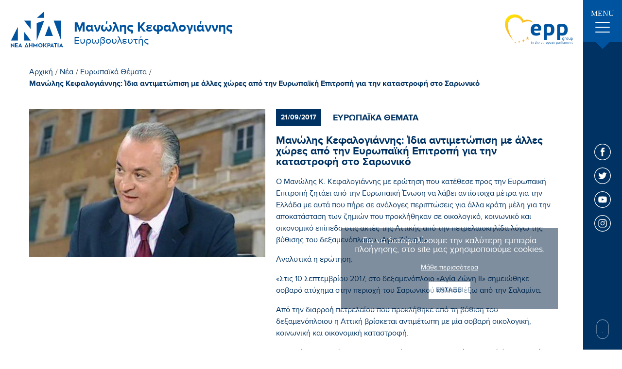

--- FILE ---
content_type: text/html; charset=UTF-8
request_url: https://www.kefalogiannis.gr/el/eyrwpaika-8emata/manwlhs-kefalogiannhs-idia-antimetwpish-me-alles-xwres-apo-thn-eyrwpaikh-epitroph-gia-thn-katastrofh-sto-sarwniko
body_size: 11651
content:
<!doctype html>
<!--[if lt IE 7]>      <html class="no-js lt-ie9 lt-ie8 lt-ie7"> <![endif]-->
<!--[if IE 7]>         <html class="no-js lt-ie9 lt-ie8"> <![endif]-->
<!--[if IE 8]>         <html class="no-js lt-ie9"> <![endif]-->
<!--[if gt IE 8]><!--> <html class="no-js" lang="el"> <!--<![endif]--><head>
        <meta charset="utf-8">
        <meta http-equiv="x-ua-compatible" content="ie=edge">
        <title>Μανώλης Κεφαλογιάννης: Ίδια αντιμετώπιση με άλλες χώρες από την Ευρωπαϊκή Επιτροπή για την καταστροφή στο Σαρωνικό | Μανώλης Κεφαλογιάννης</title>
        <meta name="description" content="Μανώλης Κεφαλογιάννης: Ίδια αντιμετώπιση με άλλες χώρες από την Ευρωπαϊκή Επιτροπή για την καταστροφή στο Σαρωνικό - 
Ο Μανώλης Κ. Κεφαλογιάννης με ερώτηση που κατέθεσε προς την Ευρωπαική Επιτροπή ζητάει από την Ευρωπαική Ένωση να λάβει αντίστοιχα μέτρα για την Ελλάδα με α...">
        <meta name="viewport" content="width=device-width, initial-scale=1.0" />
        
        <meta property="og:title" 			content="Μανώλης Κεφαλογιάννης: Ίδια αντιμετώπιση με άλλες χώρες από την Ευρωπαϊκή Επιτροπή για την καταστροφή στο Σαρωνικό | Μανώλης Κεφαλογιάννης"/>
	<meta property="fb:app_id" 			content="2614973965487794"/>
	<meta property="og:type"		 	content="website"/>
	<meta property="og:url" 			content="https://www.kefalogiannis.gr/el/manwlhs-kefalogiannhs-idia-antimetwpish-me-alles-xwres-apo-thn-eyrwpaikh-epitroph-gia-thn-katastrofh-sto-sarwniko"/>
	<meta property="og:updated_time" 	content="2026-01-25 12:12:08" />

	<meta property="og:image"	 		content="https://static.kefalogiannis.gr/files/news/photo_2.jpg"/>
		
	<meta property="og:description" 	content="Μανώλης Κεφαλογιάννης: Ίδια αντιμετώπιση με άλλες χώρες από την Ευρωπαϊκή Επιτροπή για την καταστροφή στο Σαρωνικό - 
Ο Μανώλης Κ. Κεφαλογιάννης με ερώτηση που κατέθεσε προς την Ευρωπαική Επιτροπή ζητάει από την Ευρωπαική Ένωση να λάβει αντίστοιχα μέτρα για την Ελλάδα με α..."/>
	<meta property="og:site_name" 		content="www.kefalogiannis.gr"/>
	<meta property="og:locale" 			content="el_GR"/>        
        <link rel="canonical" href="https://www.kefalogiannis.gr/el/manwlhs-kefalogiannhs-idia-antimetwpish-me-alles-xwres-apo-thn-eyrwpaikh-epitroph-gia-thn-katastrofh-sto-sarwniko" >

        <!--styles-->
        <link rel="stylesheet" href="https://www.kefalogiannis.gr/css/default.css?v9">
        <link rel="stylesheet" href="https://www.kefalogiannis.gr/css/min1000.css?v8" media='screen and (min-width: 1000px)'>
        <link rel="stylesheet" href="https://www.kefalogiannis.gr/css/min765max999.css?v8" media='screen and (min-width: 765px) and (max-width:999px)'>
        <link rel="stylesheet" href="https://www.kefalogiannis.gr/css/max764.css?v8" media='screen and (max-width: 764px)'>
        <link rel="stylesheet" href="https://www.kefalogiannis.gr/css/print.css?v8" type="text/css" media="print"/>
        
        <!-- Hamburger menu -->
        <link rel="stylesheet" href="https://www.kefalogiannis.gr/css/hamburgers.min.css">
        
        <!-- Arrow animation -->
        <link rel="stylesheet" href="https://www.kefalogiannis.gr/css/arrow_animation.css">
        
        
        
        <link rel="stylesheet" type="text/css" href="https://www.kefalogiannis.gr/js/viewer/dist/jquery.fancybox.min.css"/>        	<meta content="index, follow" name="robots" />
                
        <!--
 		 ___________________
		|					|
		| TELEPHONE			|
		|___________________|

		-->
        <meta name="format-detection" content="telephone=no">
    </head>
    <body>
	 	<!--
 		 ___________________
		|					|
		| FB POSTS			|
		|___________________|

		-->
	 	   	
   	
    	<!-- Global site tag (gtag.js) - Google Analytics -->
<script async src="https://www.googletagmanager.com/gtag/js?id=UA-72024419-56"></script>
<script>
  window.dataLayer = window.dataLayer || [];
  function gtag(){dataLayer.push(arguments);}
  gtag('js', new Date());

  gtag('config', 'UA-72024419-56');
</script>

<meta name="google-site-verification" content="xJ2Y76jHubSchXlVNdJi2__p5OgIyF6ABvdymxa4Kkg" />		
        <div id="body-wrapper">
             <!--
			 ___________________
			|					|
			| DIALOGS			|
			|___________________|

			-->
            <div class="dialog_box" id="dialog_box">
	<a class="dialog_close" id="dialog_close"><img src="https://www.kefalogiannis.gr/img/close.svg" alt="close" /></a>
	<div class="dialog_title">μήνυμα συστήματος</div>
    <div class="dialog_message" id="dialog_message"></div>
    <div id="myloader" title="μήνυμα συστήματος"></div>
    <input id="button_close" class="ok_button" name="OK" type="button" value="Εντάξει" />
</div>            
            <!--
			 ___________________
			|					|
			| HEADER			|
			|___________________|

			-->
            <header id="header"><div class="header-outer">
	<div class="header">

		<!--
		 _______________
		|				|
		|	LOGO		|
		|_______________|

		-->
		<a href="https://www.kefalogiannis.gr/" class="asBlock">
			<figure>
				<img src="https://www.kefalogiannis.gr//img/frontpage/nd-logo.svg" alt="Μανώλης Κεφαλογιάννης"/>
			</figure>

			<div>
				<span class="asBlock" id="logo-title">Μανώλης Κεφαλογιάννης</span>

				<span class="asBlock" id="logo-subtitle">Ευρωβουλευτής</span>
			</div>
		</a>

		<!--
		 _______________
		|				|
		|	EPP			|
		|_______________|

		-->
		<figure>
			<img src="https://www.kefalogiannis.gr//img/frontpage/epplogo.svg" alt="Μανώλης Κεφαλογιάννης"/>
		</figure>

		<!--
		 _______________
		|				|
		|	HAMBURGER	|
		|	MENU		|
		|_______________|

		-->
		<div id="menu-button-container-mob" class="dl-trigger mobileOnly">
			<div class="hamburger hamburger--emphatic" id="mobile_menu_button">
				<div class="hamburger-box">
					<div class="hamburger-inner"></div>
				</div>
			</div>
		</div>
		
		
	</div>
</div>


</header> 
            
            <!--
			 ___________________
			|					|
			| MENU				|
			|___________________|

			-->
				

<nav class="menu-container over1000menu notMobile">

	<div class="menu-ul">
		<!--
			 _______________
			|				|
			|	MENU CLOSE 	|
			|_______________|

		-->
		<div class="menu-close"></div>
		
		<!--
			 _______________
			|				|
			|	LINKS	 	|
			|_______________|

		-->
		<ul class="menu-ul-content">
			<!--
			 _______________
			|				|
			|	Initial		|
			|_______________|

			-->
			<li class="main-li initial-li">
				<a 	href="https://www.kefalogiannis.gr/" class="menu-link"><div class="menu-link-line"></div>Αρχικη</a>
			</li>


			<!--
			 _______________
			|				|
			|	Cms			|
			|_______________|

			-->
							<li class="main-li ">
					<a href="https://www.kefalogiannis.gr/el/biografiko"  class="menu-link  "><div class="menu-link-line"></div>Βιογραφικο</a>

									</li>
											<li class="main-li multimedia">
					<a 					style="width: 100%!important" class="menu-link multimedia  no-hover"><div class="menu-link-line"></div>Multimedia</a>

											<div class="dropdown-container">
													<!--
								 ___________________
								|					|
								|	LEVEL  1		|
								|	SUBMENU			|
								|___________________|
							-->
							<ul class="dropdown-content multimedia">
																	<li class="inner-li">
										<a href="https://www.kefalogiannis.gr/el/fwtografies"
										   class="dropdown-link"><div class="dropdown-link-line"></div>Φωτογραφίες</a>
									</li>
																	<li class="inner-li">
										<a href="https://www.kefalogiannis.gr/el/video"
										   class="dropdown-link"><div class="dropdown-link-line"></div>Video</a>
									</li>
															</ul>
												</div>
									</li>
											<li class="main-li contact">
					<a href="https://www.kefalogiannis.gr/el/epikoinwnia"  class="menu-link contact "><div class="menu-link-line"></div>Επικοινωνια</a>

									</li>
													
			<!--
			 _______________
			|				|
			|	News		|
			|_______________|

			-->
			<li class="main-li news-li">
								<a href="https://www.kefalogiannis.gr/el/nea" class="menu-link selected-menu-link"><div class="menu-link-line"></div>Νεα</a>
			
				<div class="dropdown-container">
					<ul class="dropdown-content">
													<li class="inner-li">
								<a 	href="https://www.kefalogiannis.gr/el/nea/prwtoboylies" class="dropdown-link "><div class="dropdown-link-line"></div>Πρωτοβουλίες</a>
							</li>
													<li class="inner-li">
								<a 	href="https://www.kefalogiannis.gr/el/nea/eyrwpaika-8emata" class="dropdown-link selected-dropdown-link"><div class="dropdown-link-line"></div>Ευρωπαϊκά Θέματα</a>
							</li>
													<li class="inner-li">
								<a 	href="https://www.kefalogiannis.gr/el/nea/krhth" class="dropdown-link "><div class="dropdown-link-line"></div>Κρήτη</a>
							</li>
													<li class="inner-li">
								<a 	href="https://www.kefalogiannis.gr/el/nea/ar8ra" class="dropdown-link "><div class="dropdown-link-line"></div>Άρθρα</a>
							</li>
													<li class="inner-li">
								<a 	href="https://www.kefalogiannis.gr/el/nea/synentey3eis" class="dropdown-link "><div class="dropdown-link-line"></div>Συνεντεύξεις</a>
							</li>
													<li class="inner-li">
								<a 	href="https://www.kefalogiannis.gr/el/nea/koinoboyleytikes-drasthriothtes" class="dropdown-link "><div class="dropdown-link-line"></div>Κοινοβουλευτικές Δραστηριότητες</a>
							</li>
											</ul>
				</div>
			</li>
		</ul>
		
		<!--
			 _______________
			|				|
			|	NEWSLETTER 	|
			|_______________|

		-->
		<div class="menu-newsletter">
			<span class="asBlock">Newsletter.</span>
			<span class="asBlock">Ενημερωθείτε για τις δράσεις μου</span>
			
			<!-- Inputs -->
			<div class="menu-input-container">
				<input name="menu-newsletter-input" id="menu-newsletter-input" type="text" placeholder="E-mail Address"/>
				<a id="menu-newsletter-submit-input"></a>
			</div>
			
			<div class="menu-newsletter-checkbox">
				<label class="newsletter-checkbox-label" id="menu-newsletter-accept-terms-label">
					<input name="menu-newsletter-accept-terms" type="checkbox" id="menu-newsletter-accept-terms-checkbox" value="0">
					<span class="newsletter-checkmark"></span>
				</label>

				<a href="https://www.kefalogiannis.gr/el/oroi-xrhshs" target="_blank" class="menu-checkbox-text">Αποδέχομαι την <span>πολιτική απορρήτου</span></a>
			</div>
		</div>
	</div>
	
	
	
	
	<div class="menu-outer">
		<div class="menu-initial">
			<!--
			 _______________
			|				|
			|	Hamburger 	|
			|	button		|
			|_______________|

			-->
			<div class="menu-button">
				<span>MENU</span>

				<div id="menu-button-container-mob-desktop" class="dl-trigger">
					<div class="hamburger" id="menu_button">
						<div class="hamburger-box">
							<div class="hamburger-inner"></div>
						</div>
					</div>
				</div>
			</div>
		</div>

		<!--
		 _______________
		|				|
		|	Socials 	|
		|_______________|

		-->
		<div class="menu-socials">
			<!-- FB -->
			<a href="https://www.facebook.com/Kefalogiannis.Man/" target="_blank" class="social-link"><svg xmlns="http://www.w3.org/2000/svg" width="34" height="34" viewBox="0 0 34 34"><style type="text/css">	.st10{fill:#FFFFFF;}.st11{fill-rule:evenodd;clip-rule:evenodd;fill:#FFFFFF;}</style><path class="st10" d="M17 0c4.7 0 8.9 1.9 12 5 3.1 3.1 5 7.3 5 12 0 4.7-1.9 8.9-5 12 -3.1 3.1-7.3 5-12 5 -4.7 0-8.9-1.9-12-5 -3.1-3.1-5-7.3-5-12 0-4.7 1.9-8.9 5-12C8.1 1.9 12.3 0 17 0L17 0zM28.1 5.9C25.2 3.1 21.3 1.3 17 1.3c-4.3 0-8.2 1.8-11.1 4.6C3.1 8.8 1.3 12.7 1.3 17c0 4.3 1.8 8.2 4.6 11.1 2.8 2.8 6.7 4.6 11.1 4.6 4.3 0 8.2-1.8 11.1-4.6 2.8-2.8 4.6-6.8 4.6-11.1C32.7 12.7 30.9 8.8 28.1 5.9L28.1 5.9z"/><path class="st11" d="M18.3 13.5v-1.4c0-0.7 0.4-0.8 0.8-0.8 0.3 0 1.9 0 1.9 0v-3h-2.7c-3 0-3.7 2.2-3.7 3.6v1.6h-1.7v2.1V17h1.8c0 3.9 0 8.7 0 8.7h3.5c0 0 0-4.8 0-8.7h2.6l0.1-1.4 0.2-2.1H18.3z"/></svg></a>

			<!-- TWITTER -->
			<a href="https://twitter.com/m_kefalogiannis?lang=el" target="_blank" class="social-link"><svg xmlns="http://www.w3.org/2000/svg" width="34" height="34" viewBox="0 0 34 34"><style type="text/css">	.st10{fill:#FFFFFF;}	.st11{fill-rule:evenodd;clip-rule:evenodd;fill:#FFFFFF;}</style><path class="st10" d="M17 0c4.7 0 8.9 1.9 12 5 3.1 3.1 5 7.3 5 12 0 4.7-1.9 8.9-5 12 -3.1 3.1-7.3 5-12 5 -4.7 0-8.9-1.9-12-5C1.9 26 0 21.7 0 17c0-4.7 1.9-9 5-12C8.1 1.9 12.3 0 17 0L17 0zM28.1 5.9C25.2 3.1 21.3 1.3 17 1.3c-4.3 0-8.2 1.8-11.1 4.6C3.1 8.8 1.3 12.7 1.3 17c0 4.3 1.8 8.2 4.6 11.1 2.8 2.8 6.7 4.6 11.1 4.6 4.3 0 8.2-1.8 11.1-4.6 2.8-2.8 4.6-6.8 4.6-11.1C32.7 12.7 30.9 8.8 28.1 5.9L28.1 5.9z"/><path class="st11" d="M25.7 11.7c-0.6 0.3-1.3 0.5-2 0.6 0.7-0.4 1.3-1.1 1.6-1.9 -0.7 0.4-1.5 0.7-2.3 0.9 -0.6-0.7-1.6-1.1-2.6-1.1 -2 0-3.6 1.6-3.6 3.5 0 0.3 0 0.5 0.1 0.8 -3-0.1-5.6-1.5-7.3-3.7C9.2 11.2 9 11.8 9 12.5c0 1.2 0.6 2.3 1.6 2.9 -0.6 0-1.1-0.2-1.6-0.4 0 0 0 0 0 0 0 0.5 0.1 0.9 0.2 1.3 0.4 1.1 1.4 1.9 2.6 2.2 -0.3 0.1-0.6 0.1-0.9 0.1 -0.2 0-0.5 0-0.7-0.1 0.5 1.4 1.8 2.4 3.3 2.4 -1.2 0.9-2.7 1.5-4.4 1.5 -0.3 0-0.6 0-0.9 0 1.6 1 3.5 1.6 5.5 1.6 5.6 0 9-3.9 9.9-7.9 0.2-0.7 0.2-1.4 0.2-2.1 0-0.2 0-0.3 0-0.5C24.6 13 25.2 12.4 25.7 11.7L25.7 11.7z"/></svg></a>

			<!-- YOUTUBE -->
			<a href="https://www.youtube.com/user/kefaloyannis" target="_blank" class="social-link"><svg xmlns="http://www.w3.org/2000/svg" width="34" height="34" viewBox="0 0 34 34"><style type="text/css">	.st10{fill:#FFFFFF;}	.st11{fill-rule:evenodd;clip-rule:evenodd;fill:#FFFFFF;}</style><path class="st10" d="M17 0c4.7 0 8.9 1.9 12 5 3.1 3.1 5 7.3 5 12 0 4.7-1.9 8.9-5 12 -3.1 3.1-7.3 5-12 5s-8.9-1.9-12-5c-3.1-3.1-5-7.3-5-12 0-4.7 1.9-8.9 5-12C8.1 1.9 12.3 0 17 0L17 0zM28.1 5.9C25.2 3.1 21.3 1.3 17 1.3S8.8 3.1 5.9 5.9C3.1 8.8 1.3 12.7 1.3 17c0 4.3 1.8 8.2 4.6 11.1 2.8 2.8 6.7 4.6 11.1 4.6s8.2-1.8 11.1-4.6c2.8-2.8 4.6-6.8 4.6-11.1C32.7 12.7 30.9 8.8 28.1 5.9L28.1 5.9z"/><path class="st11" d="M25.5 13.4c0 0-0.2-1.3-0.7-1.8 -0.7-0.7-1.4-0.7-1.7-0.8 -2.4-0.2-6.1-0.2-6.1-0.2h0c0 0-3.6 0-6.1 0.2 -0.3 0-1.1 0.1-1.7 0.8 -0.5 0.5-0.7 1.8-0.7 1.8s-0.2 1.5-0.2 2.9v0.2 1.2c0 1.5 0.2 2.9 0.2 2.9s0.2 1.3 0.7 1.8c0.7 0.7 1.5 0.7 1.9 0.8 1.4 0.1 5.9 0.2 5.9 0.2s3.6 0 6.1-0.2c0.3 0 1.1 0 1.7-0.8 0.5-0.6 0.7-1.8 0.7-1.8s0.2-1.4 0.2-2.9v-1.1 -0.3C25.7 14.8 25.5 13.4 25.5 13.4L25.5 13.4zM19.9 16.8l-4.7 2.5v-3.9 -1.2l2.1 1.2L19.9 16.8z"/></svg></a>

			<!-- INSTAGRAM -->
			<a href="https://www.instagram.com/kefalogiannis_manolis/" target="_blank" class="social-link"><svg xmlns="http://www.w3.org/2000/svg" width="34" height="34" viewBox="0 0 34 34"><style type="text/css">	.st10{fill:#FFFFFF;}</style><path class="st10" d="M17 0c4.7 0 9 1.9 12 5 3.1 3.1 5 7.3 5 12 0 4.7-1.9 8.9-5 12 -3.1 3.1-7.3 5-12 5 -4.7 0-8.9-1.9-12-5 -3.1-3.1-5-7.3-5-12 0-4.7 1.9-8.9 5-12C8.1 1.9 12.3 0 17 0L17 0zM28.1 5.9C25.2 3.1 21.3 1.3 17 1.3c-4.3 0-8.2 1.8-11.1 4.6C3.1 8.8 1.3 12.7 1.3 17c0 4.3 1.8 8.2 4.6 11.1 2.8 2.8 6.8 4.6 11.1 4.6 4.3 0 8.2-1.8 11.1-4.6 2.8-2.8 4.6-6.8 4.6-11.1C32.7 12.7 30.9 8.8 28.1 5.9L28.1 5.9z"/><path class="st10" d="M20.8 8.6h-7.6c-2.6 0-4.7 2.1-4.7 4.7v7.6c0 2.6 2.1 4.7 4.7 4.7h7.6c2.6 0 4.7-2.1 4.7-4.7v-7.6C25.4 10.7 23.3 8.6 20.8 8.6zM23.9 20.8c0 1.7-1.4 3.2-3.2 3.2h-7.6c-1.7 0-3.2-1.4-3.2-3.2v-7.6c0-1.7 1.4-3.2 3.2-3.2h7.6c1.7 0 3.2 1.4 3.2 3.2L23.9 20.8 23.9 20.8z"/><path class="st10" d="M17 12.7c-2.4 0-4.3 2-4.3 4.3 0 2.4 2 4.3 4.3 4.3s4.3-2 4.3-4.3C21.3 14.6 19.4 12.7 17 12.7zM17 19.9c-1.6 0-2.9-1.3-2.9-2.9 0-1.6 1.3-2.9 2.9-2.9 1.6 0 2.9 1.3 2.9 2.9C19.9 18.6 18.6 19.9 17 19.9z"/><path class="st10" d="M21.5 11.4c-0.3 0-0.6 0.1-0.8 0.3 -0.2 0.2-0.3 0.5-0.3 0.8 0 0.3 0.1 0.6 0.3 0.8 0.2 0.2 0.5 0.3 0.8 0.3 0.3 0 0.6-0.1 0.8-0.3 0.2-0.2 0.3-0.5 0.3-0.8 0-0.3-0.1-0.6-0.3-0.8C22.1 11.5 21.8 11.4 21.5 11.4z"/></svg></a>
		</div>


		<!--
		 _______________
		|				|
		|	Scroll Down	|
		|_______________|

		-->
		<div id="scroll-down">
			<a>
				<span></span>
			</a>
		</div>
	</div>
	
	
	
	<!--
	 _______________
	|				|
	|	GO TOP		|
	|_______________|

	-->
	<a class="scroll-to-top asBlock">
		<svg xmlns="http://www.w3.org/2000/svg" width="27" height="35" viewBox="28.5 2.5 27 35"><style type="text/css">.st0{fill:#FFFFFF;}</style><path class="st0" d="M53.3 16.2c0.4 0.4 1 0.4 1.4 0 0.2-0.2 0.3-0.5 0.3-0.7s-0.1-0.5-0.3-0.7l-12-12c-0.1-0.1-0.2-0.2-0.3-0.2 -0.2-0.1-0.5-0.1-0.8 0 -0.1 0.1-0.2 0.1-0.3 0.2l-12 12c-0.4 0.4-0.4 1 0 1.4 0.4 0.4 1 0.4 1.4 0L41 5.9v30.6c0 0.6 0.4 1 1 1 0.6 0 1-0.4 1-1V5.9L53.3 16.2z"/></svg>
	</a>
</nav>
            
		 	<!--
			 ___________________
			|					|
			| MOBILE MENU		|
			|___________________|

			-->
				

	
<div class="mobile-menu mobileOnly" id="mobileMenu">
	<ul>
	
	
		<!--
		 _______________
		|				|
		|	INITIAL		|
		|_______________|

		-->
		<li class="main-li initial-li">
			<a 	href="https://www.kefalogiannis.gr/" class="menu-link"><div class="menu-link-line"></div>Αρχικη</a>
		</li>
		
		<!--
		 _______________
		|				|
		|	Cms			|
		|_______________|

		-->
									<li class="main-li ">
					<a href="https://www.kefalogiannis.gr/el/biografiko"  class="menu-link  ">Βιογραφικο</a>

									</li>
												<li class="main-li multimedia">
					<a 					style="width: 100%!important" class="accordion menu-link multimedia ">Multimedia</a>

											<div class="dropdown-container panel">
													<!--
								 ___________________
								|					|
								|	LEVEL  1		|
								|	SUBMENU			|
								|___________________|
							-->
							<ul class="dropdown-content multimedia">
																	<li class="inner-li">
										<a href="https://www.kefalogiannis.gr/el/fwtografies"
										   class="dropdown-link"><div class="dropdown-link-line"></div>Φωτογραφίες</a>
									</li>
																	<li class="inner-li">
										<a href="https://www.kefalogiannis.gr/el/video"
										   class="dropdown-link"><div class="dropdown-link-line"></div>Video</a>
									</li>
															</ul>
												</div>
									</li>
																		
		<!--
		 _______________
		|				|
		|	News		|
		|_______________|

		-->
		<li class="main-li news-li">
						<a href="https://www.kefalogiannis.gr/el/nea" style="display: block;width: 50%" class="menu-link selected-menu-link">Νεα</a>
			
			<div class="accordion-button"></div>
			
			<div class="dropdown-container panel">
				<ul class="dropdown-content">
											<li class="inner-li">
							<a 	href="https://www.kefalogiannis.gr/el/nea/prwtoboylies" class="dropdown-link "><div class="dropdown-link-line"></div>Πρωτοβουλίες</a>
						</li>
											<li class="inner-li">
							<a 	href="https://www.kefalogiannis.gr/el/nea/eyrwpaika-8emata" class="dropdown-link selected-dropdown-link"><div class="dropdown-link-line"></div>Ευρωπαϊκά Θέματα</a>
						</li>
											<li class="inner-li">
							<a 	href="https://www.kefalogiannis.gr/el/nea/krhth" class="dropdown-link "><div class="dropdown-link-line"></div>Κρήτη</a>
						</li>
											<li class="inner-li">
							<a 	href="https://www.kefalogiannis.gr/el/nea/ar8ra" class="dropdown-link "><div class="dropdown-link-line"></div>Άρθρα</a>
						</li>
											<li class="inner-li">
							<a 	href="https://www.kefalogiannis.gr/el/nea/synentey3eis" class="dropdown-link "><div class="dropdown-link-line"></div>Συνεντεύξεις</a>
						</li>
											<li class="inner-li">
							<a 	href="https://www.kefalogiannis.gr/el/nea/koinoboyleytikes-drasthriothtes" class="dropdown-link "><div class="dropdown-link-line"></div>Κοινοβουλευτικές Δραστηριότητες</a>
						</li>
									</ul>
			</div>
		</li>
			
			
		<!--
		 _______________
		|				|
		|	CONTACT		|
		|_______________|

		-->
		<li class="main-li contact-li">
			<a 	href="https://www.kefalogiannis.gr/el/epikoinwnia" class="menu-link"><div class="menu-link-line"></div>Επικοινωνια</a>
		</li>	
		
	</ul>
</div>





            <!--
			 ___________________
			|					|
			| COOKIES			|
			|___________________|

			-->
			
	<div class="cookies-container">
		<!-- 
			 ___________________
			|					|
			|	MESSAGE			|
			|___________________|
		
		-->
		<span>Για να διασφαλίσουμε την καλύτερη εμπειρία πλοήγησης, στο site μας χρησιμοποιούμε cookies.</span>


		<!-- 
			 ___________________
			|					|
			|	LINK			|
			|___________________|
		
		-->
				<a href="https://www.kefalogiannis.gr/el/oroi-xrhshs" id="cookies-accept-link">Μάθε περισσότερα</a>
		
		<!-- 
			 ___________________
			|					|
			|	BUTTON			|
			|___________________|
		
		-->
		<button class="cookies-accept-button">Ενταξει</button>
	</div>


           
			<!--
			 ___________________
			|					|
			| SLIDER			|
			|___________________|

			-->     
			
			<!--
			 ___________________
			|					|
			| MAIN CONTENT		|
			|___________________|

			-->
			<div id="main-content"> 

<!--
	 ___________________
	|					|
	|	BREADCUMB		|
	|___________________|
-->
<div class="breadcumb">

    <!--
         ___________________
        |					|
        |	INITIAL			|
        |___________________|
    -->
    <a href="https://www.kefalogiannis.gr/" class="initial_breadcumb">Αρχική</a>
    <span>/</span>


    <!--
         ___________________
        |					|
        |	NEWS CMS		|
        |___________________|
    -->
    <a href="https://www.kefalogiannis.gr/el/nea"
       class="cms_breadcumb ">Νέα</a>
            <span>/</span>
        
    <!--
         ___________________
        |					|
        |	NEWS_CATEGORIES	|
        |___________________|
    -->
            <a  href="https://www.kefalogiannis.gr/el/nea/eyrwpaika-8emata" class="cms_breadcumb">Ευρωπαϊκά Θέματα</a>

        <span>/</span>
        
    <!--
         ___________________
        |					|
        |	CURRENT NEWS	|
        |	CATEGORY		|
        |___________________|
    -->
    <a href="https://www.kefalogiannis.gr/el/nea/manwlhs-kefalogiannhs-idia-antimetwpish-me-alles-xwres-apo-thn-eyrwpaikh-epitroph-gia-thn-katastrofh-sto-sarwniko"
       class="cms_breadcumb  selected-breadcumb">Μανώλης Κεφαλογιάννης: Ίδια αντιμετώπιση με άλλες χώρες από την Ευρωπαϊκή Επιτροπή για την καταστροφή στο Σαρωνικό</a>

</div>


<!--
	 ___________________
	|					|
	|	NEWS 			|
	|	MAIN CONTENT	|
	|___________________|
-->
<div class="news-main-content">

    <!--
         ___________________
        |					|
        |	GALLERY			|
        |___________________|
    -->
    <div class="news-gallery">
                    <!--
                 ___________________
                |					|
                |	FIRST IMAGE		|
                |___________________|
            -->
            <picture class="bigImage">
                                <source srcset="https://www.kefalogiannis.gr/phpThumb/phpThumb.php?src=..%2F..%2Fstatic.kefalogiannis.gr%2Ffiles%2Fnews%2Fphoto_2.jpg&amp;w=800&amp;h=500&amp;zc=1&amp;hash=785af61f25a49b7935b790535f859b42"
                        media="(min-width: 1000px)">
                <source srcset="https://www.kefalogiannis.gr/phpThumb/phpThumb.php?src=..%2F..%2Fstatic.kefalogiannis.gr%2Ffiles%2Fnews%2Fphoto_2.jpg&amp;w=600&amp;h=400&amp;zc=1&amp;hash=7a8ca5e2fdb71711d9289dc5cc7e6072"
                        media="(min-width: 765px)">
                <source srcset="https://www.kefalogiannis.gr/phpThumb/phpThumb.php?src=..%2F..%2Fstatic.kefalogiannis.gr%2Ffiles%2Fnews%2Fphoto_2.jpg&amp;w=500&amp;h=300&amp;zc=1&amp;hash=48d41216a219d36d59ec00ec8719c04b"
                        media="(min-width: 480px)">
                <source srcset="https://www.kefalogiannis.gr/phpThumb/phpThumb.php?src=..%2F..%2Fstatic.kefalogiannis.gr%2Ffiles%2Fnews%2Fphoto_2.jpg&amp;w=450&amp;h=272&amp;zc=1&amp;hash=6f55dc412e821f6d9724585ea060e5eb"
                        media="(min-width: 360px)">
                <source srcset="https://www.kefalogiannis.gr/phpThumb/phpThumb.php?src=..%2F..%2Fstatic.kefalogiannis.gr%2Ffiles%2Fnews%2Fphoto_2.jpg&amp;w=450&amp;h=272&amp;zc=1&amp;hash=6f55dc412e821f6d9724585ea060e5eb"
                        media="(min-width: 0px)">
                <img srcset="https://www.kefalogiannis.gr/phpThumb/phpThumb.php?src=..%2F..%2Fstatic.kefalogiannis.gr%2Ffiles%2Fnews%2Fphoto_2.jpg&amp;w=800&amp;h=500&amp;zc=1&amp;hash=785af61f25a49b7935b790535f859b42"
                     src="https://www.kefalogiannis.gr/phpThumb/phpThumb.php?src=..%2F..%2Fstatic.kefalogiannis.gr%2Ffiles%2Fnews%2Fphoto_2.jpg&amp;w=800&amp;h=500&amp;zc=1&amp;hash=785af61f25a49b7935b790535f859b42"
                     alt="Μανώλης Κεφαλογιάννης Μανώλης Κεφαλογιάννης: Ίδια αντιμετώπιση με άλλες χώρες από την Ευρωπαϊκή Επιτροπή για την καταστροφή στο Σαρωνικό">
            </picture>

            <!--
                 ___________________
                |					|
                |	VIEWER THUMBS	|
                |___________________|
            -->
            <div class="news-gallery-thumbs">
                            </div>
                </div>


    <!--
         ___________________
        |					|
        |	DESCRIPTION		|
        |___________________|
    -->
    <div class="news-description">
        <!--
             ___________________
            |					|
            |	Date & Category	|
            |___________________|
        -->
        <div class="news-top">
            <span class="news-date">21/09/2017</span>
            <span class="category">Ευρωπαϊκα Θεματα</span>
        </div>

        <!--
             ___________________
            |					|
            |	Title			|
            |___________________|
        -->
        <div class="title">
            <span>Μανώλης Κεφαλογιάννης: Ίδια αντιμετώπιση με άλλες χώρες από την Ευρωπαϊκή Επιτροπή για την καταστροφή στο Σαρωνικό</span>
        </div>


        <!--
             ___________________
            |					|
            |	Description		|
            |___________________|
        -->
        <div class="description cmslinks">
            <div>
<p>Ο Μανώλης Κ. Κεφαλογιάννης με ερώτηση που κατέθεσε προς την Ευρωπαική Επιτροπή ζητάει από την Ευρωπαική Ένωση να λάβει αντίστοιχα μέτρα για την Ελλάδα με αυτά που πήρε σε ανάλογες περιπτώσεις για άλλα κράτη μέλη για την αποκατάσταση των ζημιών που προκλήθηκαν σε οικολογικό, κοινωνικό και οικονομικό επίπεδο στις ακτές της Αττικής από την πετρελαιοκηλίδα λόγω της βύθισης του δεξαμενόπλοιου «Αγία Ζώνη ΙΙ».</p>
<p>Αναλυτικά η ερώτηση:</p>
<p>«Στις 10 Σεπτεμβρίου 2017, στο δεξαμενόπλοιο «Αγία Ζώνη ΙΙ» σημειώθηκε σοβαρό ατύχημα στην περιοχή του Σαρωνικού κόλπου έξω από την Σαλαμίνα.</p>
<p>Από την διαρροή πετρελαίου που προκλήθηκε από τη βύθιση του δεξαμενόπλοιου η Αττική βρίσκεται αντιμέτωπη με μία σοβαρή οικολογική, κοινωνική και οικονομική καταστροφή.</p>
<p>Σε παρόμοια ατυχήματα του παρελθόντος η Ευρωπαϊκή Επιτροπή έχει χορηγήσει ειδικές έκτακτες ενισχύσεις προκειμένου να αντιμετωπιστούν και να αποκατασταθούν οι ζημιές που προκλήθηκαν.</p>
<p>Ενδεικτικά σας αναφέρω ότι το Συμβούλιο είχε υιοθετήσει στις 20 Δεκεμβρίου 2002 κανονισμό (2372/2002) με τον οποίο θεσπίζονται ειδικά μέτρα αποκατάστασης των ζημιών που προκάλεσε η ρύπανση από το πετρελαιοφόρο "Prestige" στην Ισπανία για την αποζημίωση της ισπανικής αλιείας, οστρακοκαλλιέργειας και υδατοκαλλιέργειας.</p>
<p>Το Ταμείο Αλληλεγγύης της ΕΕ - EUSF έχει χρηματοδοτήσει ως ειδικό τύπο μέτρου έκτακτης ανάγκης τον καθαρισμό μολυσμένων φυσικών ζωνών</p>
<p>Τα Διαρθρωτικά Ταμεία και το Ταμείο Συνοχής έχουν ήδη αξιοποιηθεί με αναπροσανατολισμό των σχετικών κονδυλίων σε ανάλογες περιπτώσεις.</p>
<p>Ερωτάται η Επιτροπή:</p>
<p>- Σκοπεύει να λάβει αντίστοιχα μέτρα για την Ελλάδα όπως στο παρελθόν έχει πράξει σε άλλα ΚΜ, για την ασφάλεια στη θάλασσα και τις επιπτώσεις από την διαρροή πετρελαίου όσον αφορά το περιβάλλον και την οικονομία στις πληγείσες περιοχές;»</p></div>
        </div>


        <!--
             ___________________
            |					|
            |	Bottom Info		|
            |___________________|
        -->
        <div class="bottom-bar">
            <div class="socials">
                <!-- TEXT -->
                <span>Κοινοποιήστε:</span>

                <!-- FB LINK -->
                <div id="fb-root"></div>
                <script async defer crossorigin="anonymous"
                        src="https://connect.facebook.net/el_GR/sdk.js#xfbml=1&version=v5.0"></script>
                <div class="fb-share-button" data-href="https://www.kefalogiannis.gr/el/manwlhs-kefalogiannhs-idia-antimetwpish-me-alles-xwres-apo-thn-eyrwpaikh-epitroph-gia-thn-katastrofh-sto-sarwniko" data-layout="button_count"
                     data-size="small">
                    <a aria-label="Click to share on Facebook" target="_blank"
                       href="https://www.facebook.com/sharer/sharer.php?u=https://www.kefalogiannis.gr/el/manwlhs-kefalogiannhs-idia-antimetwpish-me-alles-xwres-apo-thn-eyrwpaikh-epitroph-gia-thn-katastrofh-sto-sarwniko"
                       class="fb-xfbml-parse-ignore fb fb-share-btn sharebutton sharebutton--fb">
                        <svg xmlns="http://www.w3.org/2000/svg" width="29" height="29" viewBox="0 0 29 29">
                            <style type="text/css"> .st70 {fill: #365799;}
                                .st71 {fill-rule: evenodd;clip-rule: evenodd;fill: #FFFFFF;}</style>
                            <circle class="st70" cx="14.5" cy="14.5" r="14.5"/>
                            <path class="st71"
                                  d="M15.6 11.5v-1.2c0-0.6 0.4-0.7 0.7-0.7 0.3 0 1.7 0 1.7 0V7h-2.3c-2.6 0-3.2 1.9-3.2 3.1v1.4H11v1.8 1.2h1.5c0 3.4 0 7.5 0 7.5h3c0 0 0-4.2 0-7.5h2.2l0.1-1.2 0.2-1.8H15.6z"/>
                        </svg>
                    </a>
                </div>

                <!-- TWITTER LINK -->
                <a class="twitter tw-share-btn sharebutton"
                   href="http://twitter.com/share?text=Μανώλης_Κεφαλογιάννης:_Ίδια_αντιμετώπιση_με_άλλες_χώρες_από_την_Ευρωπαϊκή_Επιτροπή_για_την_καταστροφή_στο_Σαρωνικό&url=https://www.kefalogiannis.gr/el/manwlhs-kefalogiannhs-idia-antimetwpish-me-alles-xwres-apo-thn-eyrwpaikh-epitroph-gia-thn-katastrofh-sto-sarwniko1">
                    <svg xmlns="http://www.w3.org/2000/svg" width="29" height="29" viewBox="0 0 29 29">
                        <style type="text/css">    .st80 {fill: #1DA1F2;}
                            .st81 {fill-rule: evenodd;clip-rule: evenodd;fill: #FFFFFF;}</style>
                        <circle class="st80" cx="14.5" cy="14.5" r="14.4"/>
                        <path class="st81"
                              d="M20.5 10.9c-0.4 0.2-0.9 0.3-1.4 0.4 0.5-0.3 0.9-0.8 1.1-1.3 -0.5 0.3-1 0.5-1.6 0.6 -0.4-0.5-1.1-0.8-1.8-0.8 -1.3 0-2.4 1.1-2.4 2.4 0 0.2 0 0.4 0.1 0.5 -2-0.1-3.8-1.1-5-2.5C9.2 10.5 9 10.9 9 11.4c0 0.8 0.4 1.6 1.1 2 -0.4 0-0.8-0.1-1.1-0.3 0 0 0 0 0 0 0 0.3 0.1 0.6 0.2 0.9 0.3 0.8 1 1.3 1.8 1.5 -0.2 0.1-0.4 0.1-0.6 0.1 -0.2 0-0.3 0-0.5-0.1 0.3 1 1.2 1.7 2.3 1.7 -0.8 0.6-1.9 1-3 1 -0.2 0-0.4 0-0.6 0 1.1 0.7 2.4 1.1 3.7 1.1 3.8 0 6.2-2.6 6.8-5.4 0.1-0.5 0.2-1 0.2-1.5 0-0.1 0-0.2 0-0.3C19.7 11.8 20.1 11.3 20.5 10.9L20.5 10.9z"/>
                    </svg>
                </a>

                <!-- EMAIL LINK -->
                <a aria-label="Μοιράσου μέσω e-mail"
                   href="mailto:?subject=Μανώλης Κεφαλογιάννης: Ίδια αντιμετώπιση με άλλες χώρες από την Ευρωπαϊκή Επιτροπή για την καταστροφή στο Σαρωνικό&body=https://www.kefalogiannis.gr/el/manwlhs-kefalogiannhs-idia-antimetwpish-me-alles-xwres-apo-thn-eyrwpaikh-epitroph-gia-thn-katastrofh-sto-sarwniko"
                   class="sharebutton--email">
                    <svg xmlns="http://www.w3.org/2000/svg" width="30" height="30" viewBox="0 0 30 30">
                        <style type="text/css">
                            .st142{fill:#333333;}
                            .st143{fill:#FFFFFF;}
                        </style>
                        <circle class="st142" cx="15" cy="15" r="15"/>
                        <path class="st143"
                              d="M9.3 11.2c1.6 1.4 4.5 3.8 5.4 4.6 0.1 0.1 0.2 0.2 0.4 0.2 0.1 0 0.2-0.1 0.4-0.2 0.9-0.8 3.7-3.2 5.4-4.6 0.1-0.1 0.1-0.2 0-0.3 -0.2-0.2-0.5-0.4-0.8-0.4H10c-0.3 0-0.6 0.1-0.8 0.4C9.1 11 9.1 11.1 9.3 11.2z"/>
                        <path class="st143"
                              d="M20.9 12c-0.1 0-0.2 0-0.3 0 -1.8 1.5-4.2 3.5-4.9 4.2 -0.4 0.4-1 0.4-1.4 0 -0.8-0.7-3.4-2.9-4.9-4.2 -0.1-0.1-0.2-0.1-0.3 0C9.1 12 9 12.1 9 12.2v6.3c0 0.6 0.4 1 1 1h10c0.6 0 1-0.4 1-1v-6.3C21 12.1 20.9 12 20.9 12z"/>
                    </svg>
                </a>

                <!-- PRINT -->
                <a aria-label="Εκτύπωσε τη σελίδα"
                   class="printPage">
                    <svg xmlns="http://www.w3.org/2000/svg" width="30" height="30" viewBox="0 0 30 30">
                        <style type="text/css">
                            .st144{fill:#555555;}
                            .st145{fill:#FFFFFF;}
                        </style>
                        <circle class="st144" cx="15" cy="15" r="15"/>
                        <path class="st145" d="M18.9 11.3v-0.6c0-1-0.8-1.8-1.8-1.8h-4.3c-1 0-1.8 0.8-1.8 1.8v0.6H18.9z"/>
                        <path class="st145"
                              d="M11.8 16.5v2.9 0.6 0.4c0 0.4 0.3 0.7 0.7 0.7h5c0.4 0 0.7-0.3 0.7-0.7v-0.4 -0.6 -2.9H11.8zM15.9 19.5h-1.9c-0.2 0-0.4-0.2-0.4-0.4s0.2-0.4 0.4-0.4h1.9c0.2 0 0.4 0.2 0.4 0.4S16.1 19.5 15.9 19.5zM15.9 18h-1.9c-0.2 0-0.4-0.2-0.4-0.4s0.2-0.4 0.4-0.4h1.9c0.2 0 0.4 0.2 0.4 0.4S16.1 18 15.9 18z"/>
                        <path class="st145"
                              d="M19.2 12h-8.5c-1 0-1.8 0.8-1.8 1.8v2.8c0 1 0.8 1.8 1.8 1.8h0.3v-1.9h-0.2c-0.2 0-0.4-0.2-0.4-0.4s0.2-0.4 0.4-0.4h0.6 7.1 0.6c0.2 0 0.4 0.2 0.4 0.4s-0.2 0.4-0.4 0.4h-0.2v1.9h0.3c1 0 1.8-0.8 1.8-1.8v-2.8C21 12.8 20.2 12 19.2 12zM12 14.2h-1.1c-0.2 0-0.4-0.2-0.4-0.4s0.2-0.4 0.4-0.4H12c0.2 0 0.4 0.2 0.4 0.4S12.2 14.2 12 14.2z"/>
                    </svg>
                </a>
            </div>

                    </div>
    </div>

</div>


<!--
	 ___________________
	|					|
	|	ARROWS			|
	|___________________|
-->
<div class="news-prev-next-links-container">
            <a class="custom-arrow-left" href="https://www.kefalogiannis.gr/el/eyrwpaika-8emata/manwlhs-kefalogiannhs-8a-sthri3oyme-me-oles-mas-tis-dynameis-th-nea-genia-ths-patridas-mas">
            <svg xmlns="http://www.w3.org/2000/svg" width="18" height="20" viewBox="15 2.4 58 46.6">
                <style type="text/css">.st50 {fill: #00203F;}</style>
                <polygon class="st50"
                         points="42 44.1 27.6 29 73 29 73 22.4 27.6 22.4 42 7.3 37.3 2.4 15 25.7 37.3 49 "/>
            </svg>Προηγούμενο νέο</a>
                <a class="custom-arrow-right" href="https://www.kefalogiannis.gr/el/eyrwpaika-8emata/se-dyo-ebdomades-teleiwnei-gia-thn-ellada-h-dynatothta-energopoihshs-toy-tameioy-allhleggyhs-gia-thn-apokatastash-twn-zhmiwn-apo-to-seismo-ths-kw-erwthsh-toy-manwlh-kefalogiannh">Επόμενο νέο            <svg xmlns="http://www.w3.org/2000/svg" width="18" height="20" viewBox="15 2.4 58 46.6">
                <style type="text/css">.st50 {fill: #00203F;}</style>
                <polygon class="st50"
                         points="46 7.3 60.4 22.4 15 22.4 15 29 60.4 29 46 44.1 50.7 49 73 25.7 50.7 2.4 "/>
            </svg>
        </a>
        </div>			</div>

			<!--
			 ___________________
			|					|
			| FOOTER			|
			|___________________|

			-->
			<footer id="footer"> 

<div class="footer-top">
	<div class="footer-top-inner">
		
		<!-- 
		 ___________________
		|					|
		|	LOGO			|
		|___________________|

		-->
		<div class="logo">
			<a href="https://www.kefalogiannis.gr/" class="asBlock">
				<figure>
					<img src="https://www.kefalogiannis.gr//img/frontpage/nd-footer-logo.svg" alt="Μανώλης Κεφαλογιάννης"/>
				</figure>

				<div>
					<span class="asBlock" id="footer-logo-title">Μανώλης Κεφαλογιάννης</span>

					<span class="asBlock" id="footer-logo-subtitle">Ευρωβουλευτής</span>
				</div>
			</a>
			
			
			<!--
			 _______________
			|				|
			|	Socials 	|
			|_______________|

			-->
			<div class="footer-socials">
				<!-- FB -->
				<a href="https://www.facebook.com/Kefalogiannis.Man/" target="_blank" class="social-link"><svg xmlns="http://www.w3.org/2000/svg" width="34" height="34" viewBox="0 0 34 34"><style type="text/css">	.st10{fill:#FFFFFF;}.st11{fill-rule:evenodd;clip-rule:evenodd;fill:#FFFFFF;}</style><path class="st10" d="M17 0c4.7 0 8.9 1.9 12 5 3.1 3.1 5 7.3 5 12 0 4.7-1.9 8.9-5 12 -3.1 3.1-7.3 5-12 5 -4.7 0-8.9-1.9-12-5 -3.1-3.1-5-7.3-5-12 0-4.7 1.9-8.9 5-12C8.1 1.9 12.3 0 17 0L17 0zM28.1 5.9C25.2 3.1 21.3 1.3 17 1.3c-4.3 0-8.2 1.8-11.1 4.6C3.1 8.8 1.3 12.7 1.3 17c0 4.3 1.8 8.2 4.6 11.1 2.8 2.8 6.7 4.6 11.1 4.6 4.3 0 8.2-1.8 11.1-4.6 2.8-2.8 4.6-6.8 4.6-11.1C32.7 12.7 30.9 8.8 28.1 5.9L28.1 5.9z"/><path class="st11" d="M18.3 13.5v-1.4c0-0.7 0.4-0.8 0.8-0.8 0.3 0 1.9 0 1.9 0v-3h-2.7c-3 0-3.7 2.2-3.7 3.6v1.6h-1.7v2.1V17h1.8c0 3.9 0 8.7 0 8.7h3.5c0 0 0-4.8 0-8.7h2.6l0.1-1.4 0.2-2.1H18.3z"/></svg></a>

				<!-- TWITTER -->
				<a href="https://twitter.com/m_kefalogiannis?lang=el" target="_blank" class="social-link"><svg xmlns="http://www.w3.org/2000/svg" width="34" height="34" viewBox="0 0 34 34"><style type="text/css">	.st10{fill:#FFFFFF;}	.st11{fill-rule:evenodd;clip-rule:evenodd;fill:#FFFFFF;}</style><path class="st10" d="M17 0c4.7 0 8.9 1.9 12 5 3.1 3.1 5 7.3 5 12 0 4.7-1.9 8.9-5 12 -3.1 3.1-7.3 5-12 5 -4.7 0-8.9-1.9-12-5C1.9 26 0 21.7 0 17c0-4.7 1.9-9 5-12C8.1 1.9 12.3 0 17 0L17 0zM28.1 5.9C25.2 3.1 21.3 1.3 17 1.3c-4.3 0-8.2 1.8-11.1 4.6C3.1 8.8 1.3 12.7 1.3 17c0 4.3 1.8 8.2 4.6 11.1 2.8 2.8 6.7 4.6 11.1 4.6 4.3 0 8.2-1.8 11.1-4.6 2.8-2.8 4.6-6.8 4.6-11.1C32.7 12.7 30.9 8.8 28.1 5.9L28.1 5.9z"/><path class="st11" d="M25.7 11.7c-0.6 0.3-1.3 0.5-2 0.6 0.7-0.4 1.3-1.1 1.6-1.9 -0.7 0.4-1.5 0.7-2.3 0.9 -0.6-0.7-1.6-1.1-2.6-1.1 -2 0-3.6 1.6-3.6 3.5 0 0.3 0 0.5 0.1 0.8 -3-0.1-5.6-1.5-7.3-3.7C9.2 11.2 9 11.8 9 12.5c0 1.2 0.6 2.3 1.6 2.9 -0.6 0-1.1-0.2-1.6-0.4 0 0 0 0 0 0 0 0.5 0.1 0.9 0.2 1.3 0.4 1.1 1.4 1.9 2.6 2.2 -0.3 0.1-0.6 0.1-0.9 0.1 -0.2 0-0.5 0-0.7-0.1 0.5 1.4 1.8 2.4 3.3 2.4 -1.2 0.9-2.7 1.5-4.4 1.5 -0.3 0-0.6 0-0.9 0 1.6 1 3.5 1.6 5.5 1.6 5.6 0 9-3.9 9.9-7.9 0.2-0.7 0.2-1.4 0.2-2.1 0-0.2 0-0.3 0-0.5C24.6 13 25.2 12.4 25.7 11.7L25.7 11.7z"/></svg></a>

				<!-- YOUTUBE -->
				<a href="https://www.youtube.com/user/kefaloyannis" target="_blank" class="social-link"><svg xmlns="http://www.w3.org/2000/svg" width="34" height="34" viewBox="0 0 34 34"><style type="text/css">	.st10{fill:#FFFFFF;}	.st11{fill-rule:evenodd;clip-rule:evenodd;fill:#FFFFFF;}</style><path class="st10" d="M17 0c4.7 0 8.9 1.9 12 5 3.1 3.1 5 7.3 5 12 0 4.7-1.9 8.9-5 12 -3.1 3.1-7.3 5-12 5s-8.9-1.9-12-5c-3.1-3.1-5-7.3-5-12 0-4.7 1.9-8.9 5-12C8.1 1.9 12.3 0 17 0L17 0zM28.1 5.9C25.2 3.1 21.3 1.3 17 1.3S8.8 3.1 5.9 5.9C3.1 8.8 1.3 12.7 1.3 17c0 4.3 1.8 8.2 4.6 11.1 2.8 2.8 6.7 4.6 11.1 4.6s8.2-1.8 11.1-4.6c2.8-2.8 4.6-6.8 4.6-11.1C32.7 12.7 30.9 8.8 28.1 5.9L28.1 5.9z"/><path class="st11" d="M25.5 13.4c0 0-0.2-1.3-0.7-1.8 -0.7-0.7-1.4-0.7-1.7-0.8 -2.4-0.2-6.1-0.2-6.1-0.2h0c0 0-3.6 0-6.1 0.2 -0.3 0-1.1 0.1-1.7 0.8 -0.5 0.5-0.7 1.8-0.7 1.8s-0.2 1.5-0.2 2.9v0.2 1.2c0 1.5 0.2 2.9 0.2 2.9s0.2 1.3 0.7 1.8c0.7 0.7 1.5 0.7 1.9 0.8 1.4 0.1 5.9 0.2 5.9 0.2s3.6 0 6.1-0.2c0.3 0 1.1 0 1.7-0.8 0.5-0.6 0.7-1.8 0.7-1.8s0.2-1.4 0.2-2.9v-1.1 -0.3C25.7 14.8 25.5 13.4 25.5 13.4L25.5 13.4zM19.9 16.8l-4.7 2.5v-3.9 -1.2l2.1 1.2L19.9 16.8z"/></svg></a>

				<!-- INSTAGRAM -->
				<a href="https://www.instagram.com/kefalogiannis_manolis/" target="_blank" class="social-link"><svg xmlns="http://www.w3.org/2000/svg" width="34" height="34" viewBox="0 0 34 34"><style type="text/css">	.st10{fill:#FFFFFF;}</style><path class="st10" d="M17 0c4.7 0 9 1.9 12 5 3.1 3.1 5 7.3 5 12 0 4.7-1.9 8.9-5 12 -3.1 3.1-7.3 5-12 5 -4.7 0-8.9-1.9-12-5 -3.1-3.1-5-7.3-5-12 0-4.7 1.9-8.9 5-12C8.1 1.9 12.3 0 17 0L17 0zM28.1 5.9C25.2 3.1 21.3 1.3 17 1.3c-4.3 0-8.2 1.8-11.1 4.6C3.1 8.8 1.3 12.7 1.3 17c0 4.3 1.8 8.2 4.6 11.1 2.8 2.8 6.8 4.6 11.1 4.6 4.3 0 8.2-1.8 11.1-4.6 2.8-2.8 4.6-6.8 4.6-11.1C32.7 12.7 30.9 8.8 28.1 5.9L28.1 5.9z"/><path class="st10" d="M20.8 8.6h-7.6c-2.6 0-4.7 2.1-4.7 4.7v7.6c0 2.6 2.1 4.7 4.7 4.7h7.6c2.6 0 4.7-2.1 4.7-4.7v-7.6C25.4 10.7 23.3 8.6 20.8 8.6zM23.9 20.8c0 1.7-1.4 3.2-3.2 3.2h-7.6c-1.7 0-3.2-1.4-3.2-3.2v-7.6c0-1.7 1.4-3.2 3.2-3.2h7.6c1.7 0 3.2 1.4 3.2 3.2L23.9 20.8 23.9 20.8z"/><path class="st10" d="M17 12.7c-2.4 0-4.3 2-4.3 4.3 0 2.4 2 4.3 4.3 4.3s4.3-2 4.3-4.3C21.3 14.6 19.4 12.7 17 12.7zM17 19.9c-1.6 0-2.9-1.3-2.9-2.9 0-1.6 1.3-2.9 2.9-2.9 1.6 0 2.9 1.3 2.9 2.9C19.9 18.6 18.6 19.9 17 19.9z"/><path class="st10" d="M21.5 11.4c-0.3 0-0.6 0.1-0.8 0.3 -0.2 0.2-0.3 0.5-0.3 0.8 0 0.3 0.1 0.6 0.3 0.8 0.2 0.2 0.5 0.3 0.8 0.3 0.3 0 0.6-0.1 0.8-0.3 0.2-0.2 0.3-0.5 0.3-0.8 0-0.3-0.1-0.6-0.3-0.8C22.1 11.5 21.8 11.4 21.5 11.4z"/></svg></a>
			</div>
		</div>
		
		<!-- 
		 ___________________
		|					|
		|	STORES			|
		|___________________|

		-->
		<div class="footer-stores">
			<!-- 
			 ___________________
			|					|
			|	STORE #1		|
			|___________________|

			-->
			<div class="store">
				<div class="paddingbottom"><span class="title asBlock">Βρυξέλλες</span></div>

				<span class="asBlock address">Parlement européen  Bât. Altiero Spinelli 08E165 60,  rue Wiertz / Wiertzstraat 60 B-1047 Bruxelles/Brussel</span>
				<a class="phone" href="tel:+32(0)22845570">+32(0)2 28 45570</a>
				<a class="phone" href="tel:+32(0)22849570">+32(0)2 28 49570</a>
				<a class="phone" href="tel:"></a>
			</div>

			<!-- 
			 ___________________
			|					|
			|	STORE #2		|
			|___________________|

			-->
			<div class="store" id="substore">
				<div class="paddingbottom"><span class="title asBlock">Αθήνα</span></div>

				<span class="asBlock address">Βαλαωρίτου 9A, Aθήνα 106 71</span>
				<a class="phone" href="tel:(+30)2103609306">(+30) 210 36 09 306</a>
				<a class="phone" href="tel:(+30)2103644752">(+30) 210 36 44 752</a>
				<a class="phone" href="tel:(+30)2103640863">(+30) 210 36 40 863</a>
			</div>

			<!-- 
			 ___________________
			|					|
			|	STORE #3		|
			|___________________|

			-->
			<div class="store" id="second-substore">
				<div class="paddingbottom"><span class="title asBlock">Ηράκλειο</span></div>

				<span class="asBlock address">Δημοκρατίας 55, Ηράκλειο 71306</span>
				<a class="phone" href="tel:(+30)2810220327">(+30) 2810 22 03 27</a>
				<a class="phone" href="tel:(+30)2810221811">(+30) 2810 22 18 11</a>
				<a class="phone" href="tel:"></a>
			</div>
		</div>
		
	</div>
</div>

<div class="footer-bottom">
	<span class="asBlock copyright-footer">&copy;Μανωλης Κεφαλογιαννης | Manolis Kefalogiannis 2019 - 2026</span>
	
	<a href="https://www.specialone.gr/" target="_blank" title="Specialone - Κατασκευή και Προώθηση Ιστοσελίδων" class="asBlock">
		<img src="https://www.kefalogiannis.gr/img/specialone_el.svg" alt="Specialone - Κατασκευή και Προώθηση Ιστοσελίδων"/>
	</a>
</div>




</footer>
            
        </div>
        
        
        
        
        <!--
		 ___________________
		|					|
		| SCRIPTS (default)	|
		|___________________|

		-->
        <script src="https://www.kefalogiannis.gr/js/vendor/modernizr-3.5.0.min.js"></script>
        <script src="https://www.kefalogiannis.gr/js/jquery-3.3.1.min.js"></script>
        <script src="https://www.kefalogiannis.gr/js/main.js"></script>
               	<script async src="https://platform.twitter.com/widgets.js"></script>
        
        <!--
		 ___________________
		|					|
		| NEWSLETTER		|
		|___________________|

		-->
        <script>
var enableSubmit 		= 1;
var menuEnableSubmit	= 1;
	
/* 
	 _______________________
	|						|
	|	MAKE CHECKBOX (ES)	|
	|	CHECKED 			|
	|_______________________|
*/		
$(document).on('click', "#newsletter-accept-terms-checkbox", function(){
	
	if ( $("#newsletter-accept-terms-checkbox").is(':checked') )
		$("#newsletter-accept-terms-checkbox").val(1);
	else
		$("#newsletter-accept-terms-checkbox").val(0);
});	
$(document).on('click', "#menu-newsletter-accept-terms-checkbox", function(){
	
	if ( $("#menu-newsletter-accept-terms-checkbox").is(':checked') )
		$("#menu-newsletter-accept-terms-checkbox").val(1);
	else
		$("#menu-newsletter-accept-terms-checkbox").val(0);
});		
	
	
/* 
	 _______________________
	|						|
	|	GRAB NEWSLETTER(S)	|
	|	USER-INPUT			|
	|_______________________|
*/
$(document).on('click', '#newsletter-submit-input', function() {
		
	var url = 'https://www.kefalogiannis.gr/';

	if (enableSubmit)
	{
		enableSubmit = 0;
		
		$.post("https://www.kefalogiannis.gr/js/ajax_validation/newsletter_validation.php",{
			email:$('#newsletter-input').val(),acceptTerms:$('#newsletter-accept-terms-checkbox').val(),url:url} ,function(data) 
		{
			console.log("Newsletter form reply: " + data);

			if( data == 'w_format' )
			{
				$("#dialog_box").addClass( "dialog_box_show" );
				$("#dialog_message").html('');
				$("#myloader").fadeIn(10);
				$("#myloader").fadeOut(10);
				$("#dialog_message").fadeOut(10).html('Συμπληρώστε σωστά το e-mail σας').fadeIn(500);
				$('#newsletter-input').val('');
			}
			else if( data == 'required' )
			{
				$("#dialog_box").addClass( "dialog_box_show" );
				$("#dialog_message").html('');
				$("#myloader").fadeIn(10);
				$("#myloader").fadeOut(10);
				$("#dialog_message").fadeOut(10).html('Παρακαλούμε συμπληρώστε όλα τα υποχρεωτικά (*) πεδία').fadeIn(500);
			}
			else if ( data == 'terms-required')
			{
				$("#dialog_box").addClass( "dialog_box_show" );
				$("#dialog_message").html('');
				$("#myloader").fadeIn(10);
				$("#myloader").fadeOut(10);
				$("#dialog_message").fadeOut(10).html('Παρακαλούμε αποδεχθείτε τους όρους χρήσης.').fadeIn(500);
			}
			else if ( data == 'already-signed' )
			{
				$("#dialog_box").addClass( "dialog_box_show" );
				$("#dialog_message").html('');
				$("#myloader").fadeIn(10);
				$("#myloader").fadeOut(10);
				$("#dialog_message").fadeOut(10).html('Είστε ήδη εγγεγραμμένος στο Newsletter μας.').fadeIn(500);
			}
			else if ( data == 'success' )
			{
				location.href = "https://www.kefalogiannis.gr/el/newsletter_success";
			}
		});
	}
	
	setTimeout(function(){
			enableSubmit = 1;
		}, 2500);
	
	return false;
});	
$(document).on('click', '#menu-newsletter-submit-input', function() {
		
	var url = 'https://www.kefalogiannis.gr/';

	if (menuEnableSubmit)
	{
		menuEnableSubmit = 0;
		
		$.post("https://www.kefalogiannis.gr/js/ajax_validation/newsletter_validation.php",{
			email:$('#menu-newsletter-input').val(),acceptTerms:$('#menu-newsletter-accept-terms-checkbox').val(),url:url} ,function(data) 
		{
			console.log("Newsletter form reply: " + data);

			if( data == 'w_format' )
			{
				$("#dialog_box").addClass( "dialog_box_show" );
				$("#dialog_message").html('');
				$("#myloader").fadeIn(10);
				$("#myloader").fadeOut(10);
				$("#dialog_message").fadeOut(10).html('Συμπληρώστε σωστά το e-mail σας').fadeIn(500);
				$('#menu-newsletter-input').val('');
			}
			else if( data == 'required' )
			{
				$("#dialog_box").addClass( "dialog_box_show" );
				$("#dialog_message").html('');
				$("#myloader").fadeIn(10);
				$("#myloader").fadeOut(10);
				$("#dialog_message").fadeOut(10).html('Παρακαλούμε συμπληρώστε όλα τα υποχρεωτικά (*) πεδία').fadeIn(500);
			}
			else if ( data == 'terms-required')
			{
				$("#dialog_box").addClass( "dialog_box_show" );
				$("#dialog_message").html('');
				$("#myloader").fadeIn(10);
				$("#myloader").fadeOut(10);
				$("#dialog_message").fadeOut(10).html('Παρακαλούμε αποδεχθείτε τους όρους χρήσης.').fadeIn(500);
			}
			else if ( data == 'already-signed' )
			{
				$("#dialog_box").addClass( "dialog_box_show" );
				$("#dialog_message").html('');
				$("#myloader").fadeIn(10);
				$("#myloader").fadeOut(10);
				$("#dialog_message").fadeOut(10).html('Είστε ήδη εγγεγραμμένος στο Newsletter μας.').fadeIn(500);
			}
			else if ( data == 'success' )
			{
				location.href = "https://www.kefalogiannis.gr/el/newsletter_success";
			}
		});
	}
	
	setTimeout(function(){
			menuEnableSubmit = 1;
		}, 2500);
	
	return false;
});		
	
	
/* 
	 _______________________
	|						|
	|	CLOSE POP-UP 		|
	|_______________________|
*/
$(document).on('click', '#dialog_close, #button_close', function() {
	$("#dialog_box").removeClass( "dialog_box_show" );
	$("#dialog_message").html('');
});	

	
	
	
</script>		
		<!--
		 ___________________
		|					|
		| SCRIPT PER MODULE	|
		|___________________|

		-->
		<script src="https://www.kefalogiannis.gr/js/viewer/dist/jquery.fancybox.min.js"></script>
<script>
    function open_fancy(){$.fancybox.open([{href:''}],{padding:0,openEffect:"elastic",openSpeed:250,closeEffect:"elastic",closeSpeed:250,helpers:{thumbs:{width:50,height:50}}})}$(document).ready(function(){$(".fancybox-thumbs").fancybox({helpers:{thumbs:{width:50,height:50}}}),$(".fancybox").fancybox({padding:0,protect:!0,animationEffect:"zoom-in-out",transitionEffect:"circular",transitionDuration:500,thumbs:{autoStart:!1,hideOnClose:!0}}),$(".fancybox-carousel").fancybox({padding:0})});
</script>            <script>
                $(".printPage").click(function () {
                    window.print();
                })
            </script>
        <script>
	window.fbAsyncInit = function() {
	  FB.init({
		appId      : '2105461169783555',
		xfbml      : true,
		version    : 'v2.8'
	  });
	};
  
	(function(d, s, id) {
	  var js, fjs = d.getElementsByTagName(s)[0];
	  if (d.getElementById(id)) return;
	  js = d.createElement(s); js.id = id;
	  js.src = "//connect.facebook.net/en_US/sdk.js#xfbml=1&version=v2.8";
	  fjs.parentNode.insertBefore(js, fjs);
	}(document, 'script', 'facebook-jssdk'));
	
	$(".tw-share-btn").click(function(t){var i=575,w=400,h=($(window).width()-i)/2,e=($(window).height()-w)/2,n=this.href,o="status=1,width="+i+",height="+w+",top="+e+",left="+h;return window.open(n,"twitter",o),!1});
        
	<!--facebook share-->

	if(document.getElementsByClassName('fb-share-btn')) {
	  document.getElementsByClassName('fb-share-btn').onclick = function() {
		FB.ui({
		  method: 'share',
		  display: 'popup',
		  href: 'https://www.kefalogiannis.gr/el/manwlhs-kefalogiannhs-idia-antimetwpish-me-alles-xwres-apo-thn-eyrwpaikh-epitroph-gia-thn-katastrofh-sto-sarwniko',
		}, function(response){});
	  }
	}
</script>		
		<!--
		 ___________________
		|					|
		| COOKIES 			|
		|___________________|

		-->
		<script>
	$(document).ready(function(){
		
		
		$(document).on('click', '.cookies-accept-button', function() {
			console.log("Cookie");
			var url = 'https://www.kefalogiannis.gr/';
			
			
			function setCookie2(cname, cvalue, exdays) {
				var d = new Date();
				d.setTime(d.getTime() + (exdays*3600*1000));
				var expires = "expires="+ d.toUTCString();
				document.cookie = cname + "=" + cvalue + ";" + expires + ";path=/";
			}
			
			setCookie2('cookiesAccept', 1, 24);
				
		});	
		
	});	
</script>   		
   		<!--
		 ___________________
		|					|
		| MOBILE MENU		|
		|___________________|

		-->
   		<script>
			var acc = document.getElementsByClassName("accordion");
			var i;

			for (i = 0; i < acc.length; i++) {
			  acc[i].addEventListener("click", function() {
				this.classList.toggle("active");
				var panel = this.nextElementSibling;
				if (panel.style.maxHeight){
				  panel.style.maxHeight = null;
				} else {
				  console.log(panel.style.maxHeight);
				  panel.style.maxHeight = panel.scrollHeight + "px";
				} 
			  });
			}
			
			var acc = document.getElementsByClassName("accordion-button");
			var i;

			for (i = 0; i < acc.length; i++) {
			  acc[i].addEventListener("click", function() {
				this.classList.toggle("active");
				var panel = this.nextElementSibling;
				if (panel.style.maxHeight){
				  panel.style.maxHeight = null;
				} else {
				  console.log(panel.style.maxHeight);
				  panel.style.maxHeight = panel.scrollHeight + "px";
				} 
			  });
			}
		</script>
    </body>
</html>

--- FILE ---
content_type: image/svg+xml
request_url: https://www.kefalogiannis.gr//img/frontpage/nd-logo.svg
body_size: 802
content:
<svg xmlns="http://www.w3.org/2000/svg" width="112" height="77" viewBox="0 0 112 77"><style type="text/css">  
	.st0{fill-rule:evenodd;clip-rule:evenodd;fill:#00549F;}
	.st1{fill:#00549F;}
</style><polygon class="st0" points="43.3 20.6 43.3 37.8 29.7 20.6 "/><polygon class="st0" points="29.7 61.6 29.7 43.6 43.3 61.6 "/><polygon class="st0" points="70.9 20.6 55.5 61.6 55.5 25.6 "/><polygon class="st0" points="90.5 20.6 105.8 61.6 105.8 20.6 "/><polygon class="st0" points="2.5 61.6 16.8 61.6 16.8 33.3 2.6 61.6 2.5 61.6 "/><polygon class="st0" points="70.9 14.8 55.9 14.8 70.9 1.6 "/><polygon class="st0" points="72.6 51.9 80.7 30.4 88.8 51.9 "/><path class="st1" d="M4.1 75.3v-4.7h0l5.1 4.9h0.3v-8.3H7.7v4.6h0c-1.7-1.7-3.4-3.1-5.1-4.7H2.3v8.3H4.1z"/><polygon class="st1" points="16.8 73.8 12.9 73.8 12.9 71.7 16.2 71.7 16.2 70.3 12.9 70.3 12.9 68.5 16.6 68.5 16.6 67.1 11.1 67.1 11.1 75.3 16.8 75.3 "/><path class="st1" d="M21.6 70.4L21.6 70.4l1 2.3h-2L21.6 70.4zM23.7 75.3h1.9l-3.8-8.3h-0.3l-3.9 8.3h1.8l0.6-1.3h3.1L23.7 75.3z"/><path class="st1" d="M34.5 70L34.5 70l1.8 3.9h-3.5C33.3 72.5 33.9 71.3 34.5 70M34.7 66.9h-0.3c-1.3 2.8-2.6 5.6-3.9 8.3h8.1L34.7 66.9z"/><polygon class="st1" points="46.7 75.3 46.7 67.1 44.9 67.1 44.9 70.3 41.7 70.3 41.7 67.1 39.8 67.1 39.8 75.3 41.7 75.3 41.7 71.7 44.9 71.7 44.9 75.3 "/><path class="st1" d="M53 73.7l2.2-2.5c0 0 0 0 0 0v4h1.8v-8.3h-0.3l-3.9 4.6c-1.3-1.5-2.6-3-3.9-4.6h-0.3v8.3h1.8v-4c0 0 0 0 0 0l2.3 2.5H53z"/><path class="st1" d="M63.1 68.5c1.5 0 2.5 1.2 2.5 2.7 0 1.5-1 2.8-2.5 2.8 -1.6 0-2.6-1.2-2.6-2.8C60.6 69.7 61.6 68.5 63.1 68.5M63.1 75.4c2.6 0 4.4-1.8 4.4-4.2 0-2.4-1.8-4.2-4.4-4.2 -2.5 0-4.4 1.9-4.4 4.2C58.7 73.6 60.4 75.4 63.1 75.4"/><polygon class="st1" points="71 67.1 69.1 67.1 69.1 75.3 71 75.3 71 71.2 74.1 75.3 76.2 75.3 72.8 71 76 67.1 74 67.1 71 70.8 "/><path class="st1" d="M80.2 68.5c1.1 0 1.6 0.7 1.6 1.4 0 0.6-0.3 1.4-1.6 1.4h-1v-2.8H80.2zM77.4 75.3h1.9v-2.6h1.4c1.8 0 3-1.2 3-2.8 0-1.4-1-2.7-3.1-2.7h-3.1V75.3z"/><path class="st1" d="M87.1 70.4L87.1 70.4l1 2.3h-2L87.1 70.4zM89.2 75.3h1.9l-3.8-8.3H87l-3.9 8.3H85l0.6-1.3h3.1L89.2 75.3z"/><polygon class="st1" points="97.3 68.5 97.3 67.1 90.7 67.1 90.7 68.5 93.1 68.5 93.1 75.3 95 75.3 95 68.5 "/><rect x="98.6" y="67.1" class="st1" width="1.8" height="8.2"/><path class="st1" d="M105.7 70.4L105.7 70.4l1 2.3h-2L105.7 70.4zM107.9 75.3h1.9l-3.8-8.3h-0.3l-3.9 8.3h1.8l0.6-1.3h3.1L107.9 75.3z"/></svg>